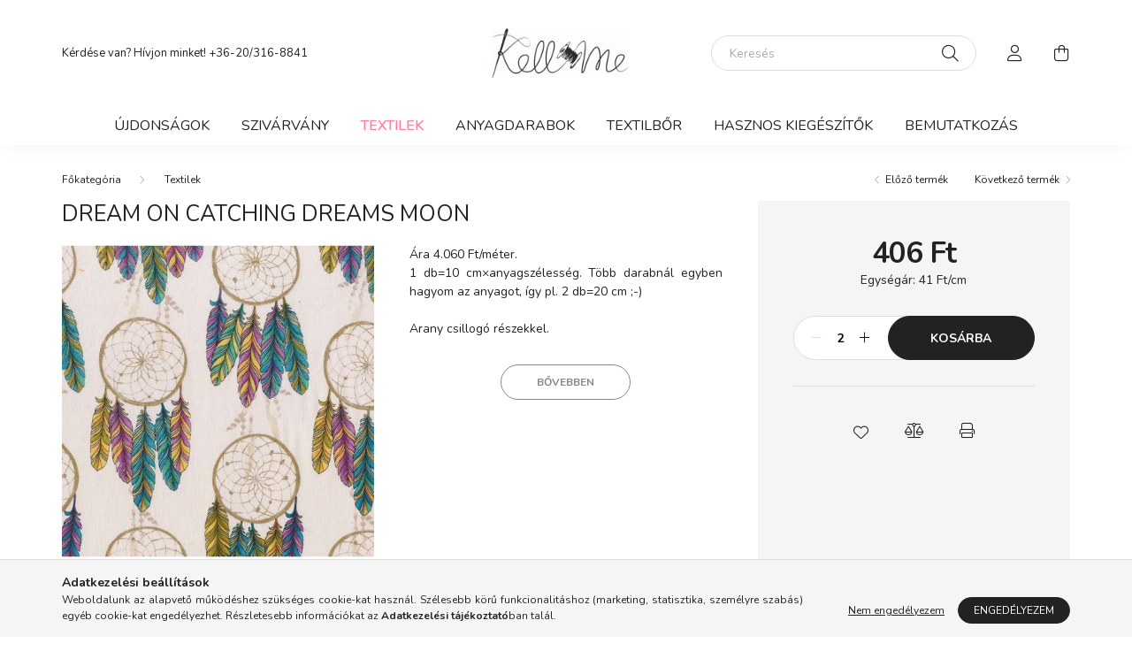

--- FILE ---
content_type: application/javascript
request_url: https://kell-me.hu/!common_design/base/002000/main.js?mod_time=1753356622
body_size: 5812
content:
let isTouchDevice = false;

let vh = window.innerHeight * 0.01;
document.documentElement.style.setProperty('--vh', "".concat(vh, "px"));
window.addEventListener('resize', function () {
    vh = window.innerHeight * 0.01;
    document.documentElement.style.setProperty('--vh', "".concat(vh, "px"));
});
function closeNanobar(e, name, type, cssVar) {
    var $target = $(e).closest('.js-nanobar');
    $target.stop().animate({
        height: "0px"
    }, 500, function() {
        $target.remove();
        set_front_var(name,1,type);
        $(window).trigger('resize');
        if ( cssVar != "undefined" || cssVar != "" ) root.style.setProperty(cssVar, "0px");
    });
}
function getContrastYIQ(hexcolor){
    var r = parseInt(hexcolor.substr(0,2),16);
    var g = parseInt(hexcolor.substr(2,2),16);
    var b = parseInt(hexcolor.substr(4,2),16);
    var yiq = ((r*299)+(g*587)+(b*114))/1000;
    return (yiq >= 128) ? 'light' : 'dark';
}
function getHeight(el) {
    return el.outerHeight();
}
function handleCloseDropdowns(maskNotClose) {
    $('html').removeClass('scroll-hidden');
    $('[data-btn-for], [data-content-for]').removeClass('is-active');
    if (!maskNotClose) {
        $.mask.close();
    }
}

function getHeaderHeight() {
    return 0;
}

function handleCloseNavItems() {
    const navItemShow = $('.nav-item.show');
    navItemShow.removeClass('show');
    navItemShow.find('.dropdown-menu').removeClass('show');
}

(function() {
    if (window.navigator.userAgent.match(/(MSIE|Trident)/)) {
        $('html').addClass('ie');
    }
})();

/* Business logic to handle hover behaviour on one product element */
function altPicHover() {
    let item = $(this);

    /* Get the main image */
    let mainPic = item.find(".js-main-img");
    let mainPicSrc = mainPic.attr("data-src-orig");
    let mainPicSrcSet = mainPic.attr("data-srcset-orig");
    if (mainPicSrcSet==undefined) mainPicSrcSet="";

    /* Get the alt image wrappers */
    let altPics = item.find(".js-alt-img-wrap");

    /* Business logic to handle swapping of the main img and one alt img */
    function handleSwap() {
        let $this = $(this);

        /* When hovering over the alt img swap it with the main img */
        $this.mouseover(function() {
            let currentAltPicSrc = $(this)
                .find("img")
                .attr("data-src-orig");
            mainPic.attr("src", currentAltPicSrc);

            let currentAltPicSrcSet = $(this)
                .find("img")
                .attr("data-srcset-orig");
            if (currentAltPicSrcSet==undefined) currentAltPicSrcSet="";
            mainPic.attr("srcset", currentAltPicSrcSet);
        });
    }

    item.find('.js-alt-images').mouseleave(function() {
        mainPic.attr("src", mainPicSrc);
        mainPic.attr("srcset", mainPicSrcSet);
    });

    /* Call the handleSwap fn on all alt imgs */
    altPics.each(handleSwap);
}

/* CHECK SEARCH INPUT CONTENT  */
function checkForInput(element) {
    let thisEl = $(element);
    let tmpval = thisEl.val();
    thisEl.toggleClass('not-empty', tmpval.length >= 1);
    thisEl.toggleClass('search-enable', tmpval.length >= 3);
}

function getScrollTop() {
    return $(window).scrollTop();
}
function getWindowWidth() {
    return $(window).width();
}
let root = document.documentElement;
let $headerHeight = 0;
let $searchBarHeight = 40;
$(document).ready(function() {
    initTippy();

    const $header = $('.js-header');

    /** van fejlec **/
    if ($header.length) {
        const $headerInner = $('.js-header-inner');
        const $searchBar = $('.js-search');
            $headerHeight = getHeight($headerInner);
            root.style.setProperty('--header-height', $headerHeight + "px");

        let $headerOffsetTop = $header.offset().top;
            $searchBarHeight = getHeight($searchBar);
        $header.css('height', $headerHeight + 'px');

        function headerFixHandle() {
            if ( $(window).scrollTop() >= $headerOffsetTop) {
                $header.addClass('is-fixed');
            } else {
                $header.removeClass('is-fixed');
            }
        }
        headerFixHandle();

        /*** SCROLL DOWN ***/
        let didScroll;
        let lastScrollTop = 0;
        let delta = 1;

        $(window).on('scroll',{passive: true},function (e) {
            if (window.matchMedia('(min-width: 1200px)').matches) {
                if ($('[data-content-for]').hasClass('is-active')) {
                    if (!$(e.target).closest('[data-btn-for]').length && !$(e.target).closest('[data-content-for]').length && !$(e.target).hasClass('js-remove-slider-filter')) {
                        handleCloseDropdowns(true);
                    }
                }
            }
            didScroll = true;
            headerFixHandle();
        });

        $(window).resize(function () {
            $headerOffsetTop = $header.offset().top;
            $headerHeight = getHeight($headerInner);
            $header.css('height', $headerHeight + 'px');
            root.style.setProperty('--header-height', $headerHeight + "px");
        });

        setInterval(function () {
            if (didScroll) {
                hasScrolled();
                didScroll = false;
            }
        }, 250);

        function hasScrolled() {
            /*if (getWindowWidth() > 992) $('.dropdown--btn').removeClass('is-active');*/
            let st = $(this).scrollTop();

            // Make sure they scroll more than delta
            if (Math.abs(lastScrollTop - st) <= delta)
                return;

            // If they scrolled down and are past the navbar, add class .nav-up.
            // This is necessary so you never see what is "behind" the navbar.

            if (st > $headerHeight + $headerOffsetTop + $searchBarHeight) {
                if (st > lastScrollTop) {
                    // Scroll Down
                    $header.removeClass('is-visible').addClass('is-hidden');
                    $(".js-search-smart-autocomplete").addClass('is-hidden');
                    $('.search-close-btn').addClass('is-hidden');
                    $("#box_search_input").blur();

                } else {
                    // Scroll Up
                    if (st + $(window).height() < $(document).height()) {
                        $header.addClass('is-visible').removeClass('is-hidden');
                    }
                }
            } else {
                $header.removeClass('is-visible is-hidden');
            }
            lastScrollTop = st;
        }
    }

    /* COMPARE POPUP OPENED */
    $(document).on('popupOpen', function(event, array){
        if (array['popupId'] === 'compare') {
            setTimeout(
                function() {
                    $('table.compare_list_table tbody').width($('.shop_popup_compare').width());
                }, 400
            );
        }
    });

    /* BACk TO TOP */
    const scrollTopOffset = 220;
    let duration = 0;
    $(window).on('scroll',{passive: true}, function(){
        if ($(this).scrollTop() > scrollTopOffset) {
            $('.back_to_top').stop().fadeIn(duration);
        } else {
            $('.back_to_top').stop().fadeOut(duration);
        }
    });
    $('.back_to_top').click(function(event) {
        event.preventDefault();
        $('html, body').animate({scrollTop: 0}, duration);
        return false;
    });

    /*Check the user agent string*/
    if( /Android|webOS|iPhone|iPad|iPod|BlackBerry|IEMobile|Opera Mini/i.test(navigator.userAgent) ) {
        $('html').addClass('prel-touch-device');
        isTouchDevice = true;
    }
    /* IS TOUCH DEVICE */
    $(document).on('touchstart', {passive: true}, function() {
        $('html').removeClass('prel-touch-device').addClass('touch-device');
        isTouchDevice = true;
    });

    $(document).on('click', '.search-btn', function(e) {
        let $searchInput = $('#box_search_input');
        if ($searchInput.prop('readonly')==true) {
            e.preventDefault();
            $searchInput.blur();
            $searchInput.prop('readonly', false);
        }
        $searchInput.focus();
    });

    /* DROPDOWN BUTTONS */
    $(document).on('click', '[data-btn-for]', function(e) {
        let $thisBtn = $(this);

        let $thisBtnLeft = $thisBtn.offset().left;
        let $thisBtnTop =  $thisBtn.offset().top - $(window).scrollTop();

        let $thisDropdown = $($thisBtn.data("btn-for"));

        if ($thisDropdown.length > 0 ) {
            if ($thisDropdown.hasClass('is-active')) {
                $($thisDropdown.data("content-for")).removeClass('is-active');
                $thisDropdown.removeClass('is-active');
                $('html').removeClass('scroll-hidden');
                if (window.matchMedia('(max-width: 1199.8px)').matches) {
                    $.mask.close();
                }
            } else {
                handleCloseDropdowns();
                handleCloseNavItems();
                if (window.matchMedia('(max-width: 1199.8px)').matches) {
                    $thisDropdown.expose({
                        loadSpeed: "normal",
                        zIndex: 1035,
                        onClose: function(event) {
                            handleCloseDropdowns();
                        }
                    });
                } else {
                    $thisDropdown.css({top: $thisBtnTop + 'px', left: $thisBtnLeft + 'px' });
                }
                $thisBtn.addClass('is-active');
                $thisDropdown.addClass('is-active');
                if ($thisBtn.hasClass('cart-box__btn') && !$thisBtn.hasClass("js-cart-box-loaded-by-ajax")) {
                    let cartBoxFreeShippingEl = $(".cart-box__free-shipping", $thisDropdown);
                    let cartBoxHeaderEl = $(".cart-box__header", $thisDropdown);
                    if (cartBoxFreeShippingEl.length > 0 && cartBoxFreeShippingEl.css('display') != 'none') {
                        root.style.setProperty("--cart-box-free-shipping-height", cartBoxFreeShippingEl.outerHeight(true) + "px");
                    }
                    if (cartBoxHeaderEl.length > 0 && cartBoxHeaderEl.css('display') != 'none') {
                        root.style.setProperty("--cart-box-header-height", cartBoxHeaderEl.outerHeight(true) + "px");
                    }
                    root.style.setProperty("--cart-box-offset-top", $thisBtnTop + "px");
                }
                $('html').addClass('scroll-hidden');
            }
        }
        e.stopPropagation();
    });

    $('[data-close-btn-for]').on('click', function(e) {
        handleCloseDropdowns();
    });

    /* CHECK SEARCH INPUT CONTENT  */
    $('#box_search_input').on('blur change keyup', function() {
        checkForInput(this);
    });

    /* REMOVE is-active CLASS FROM DROPDOWN WHEN CLICKED OUTSIDE */
    $(document).click(function(e) {
        if ($('[data-content-for]').hasClass('is-active')) {
            if (!$(e.target).closest('[data-btn-for]').length && !$(e.target).closest('[data-content-for]').length && !$(e.target).hasClass('js-remove-slider-filter')) {
                handleCloseDropdowns(true);
            }
        }
        if ($('.nav-item').hasClass('show')) {
            if (!$(e.target).closest('.nav-item.show').length) {
                handleCloseNavItems();
            }
        }
    });

    /* DATA SCROLL DOWN */
    $('[data-scroll]').click(function() {
        let $this = $(this);
        let $offset = 10;

        if ($('.js-fixed-cart').length > 0) {
            $offset += $('.js-fixed-cart').height();
        }
        $('html,body').animate({
            scrollTop: $($this.attr('data-scroll')).offset().top - $offset},
        'slow');
    });
});

/*** PRODUCT VARIANT CHANGE AND ERROR HANDLING ***/
function changeVariant(el) {
    let $thisSelect = $(el);
    let $thisSelectWrap = $thisSelect.closest('.js-variant-wrap');

    if (!$thisSelect.hasClass('is-selected')) {
        $thisSelect.addClass('is-selected');
        $thisSelectWrap.removeClass('has-fault');
    }
    checkVariants(el, true)
}
let $faultInVariants;
function checkVariants(el, onlyCheck) {
    $faultInVariants = false;
    let $thisProduct = $(el).closest('.js-product');
    let $variantSelectWraps = $('.js-variant-wrap', $thisProduct);

    $variantSelectWraps.each( function() {
        let selectWrap = $(this);
        let selectItem = $(selectWrap).find('select');

        if (!selectItem.hasClass('is-selected')) {
            if (!onlyCheck) selectWrap.addClass('has-fault');
            $faultInVariants = true;
        } else {
            if (!onlyCheck) selectWrap.removeClass('has-fault');
        }
    });
    if (!$faultInVariants) {
        $thisProduct.removeClass('has-unselected-variant');
        $thisProduct.addClass('all-variant-selected');
    } else {
        $thisProduct.addClass('has-unselected-variant');
        $thisProduct.removeClass('all-variant-selected');
    }
}

function isInViewport(element) {
    const EL = document.querySelector(element);
    const RECT = EL.getBoundingClientRect();
    return (
        RECT.top >= 0 &&
        RECT.left >= 0 &&
        RECT.bottom <= (window.innerHeight || document.documentElement.clientHeight) &&
        RECT.right <= (window.innerWidth || document.documentElement.clientWidth)
    );
}

let headerCorrection =  function(from, to) {
    let correction = 20;

    if (!($("#ud_shop_cart").length || $("#ud_shop_order_mods").length || $("#ud_shop_order_control").length)) {
        if (from > to) {
            correction += $headerHeight;
            if (window.matchMedia('(max-width: 991.98px)').matches) {
                correction += $('.search-box').height();
            }
        } else {
            if ($("#ud_shop_artdet").length){
                if (to + 60 > $(".js-main-cart-btn").offset().top) {
                    correction += $(".js-fixed-cart").height();
                }
            }
        }
    }

    return correction;
}

function inputsErrorHandling(isTooltip) {
    /*check error in spec params inputs*/
    let faultInInputs = check_cust_input();
    /*check error in variant inputs*/
    let faultInVariant = $faultInVariants;
    /* IS not select onchange fn call (it runs only when clicked on btn), is a text input param, is artdet */

    if (faultInInputs === 1 || faultInVariant === true) {
        if (faultInInputs === 1) {
            if ( isTooltip !== 1 ) {
                let temp_callback = function() {
                    overlay_load("warning",lang_text_required_fields_missing);
                }
                if ( isInViewport('.js-spec-params-input') ) {
                    temp_callback();
                } else {
                    scrollToElement({ element: '.js-spec-params-input', callback: temp_callback });
                }
            } else {
                scrollToElement({ element: '.product-tooltip__spec-params', offset: 0, scrollIn: '.product-tooltip__datas', container: '#page_PopupContainer_tooltip_inner' });
            }
        } else {
            if ( isTooltip !== 1 ) {
                let temp_callback = function() {
                    overlay_load("warning",lang_text_required_fields_missing);
                }
                if ( isInViewport('.js-variants') ) {
                    temp_callback();
                } else {
                    scrollToElement({ element: '.js-variants', callback: temp_callback });
                }
            } else {
                scrollToElement({ element: '.product-tooltip__variants', offset: 0, scrollIn: '.product-tooltip__datas', container: '#page_PopupContainer_tooltip_inner' });
            }
        }
    }else{
        let mainBtn;
        if ( isTooltip === 1 ) {
            mainBtn = $('#page_tooltip').find('.js-main-product-cart-btn');
        } else {
            mainBtn = $('#page_artdet_content').find('.js-main-product-cart-btn');
        }
        let cartadd = mainBtn.data("cartadd");
        mainBtn.addClass('loading');
        eval(cartadd);
    }
}
function closeVariantsOverlay(el) {
    let $thisCloseBtn = $(el);
    $thisCloseBtn.closest('.js-product').find('.js-variants').slideUp('slow', function() {
        $thisCloseBtn.closest('.js-product').removeClass('is-variants-opened');
    });
}

function openVariantsOverlay(el) {
    let $thisOpenBtn = $(el);
    if($thisOpenBtn.closest('.js-product').is('.all-variant-selected.is-variants-opened') || $thisOpenBtn.closest('.js-product').is('.all-variant-selected.js-variant-type-2') ){
        let cartadd = $thisOpenBtn.data("cartadd");
        eval(cartadd);
        return;
    }
    if(!$thisOpenBtn.closest('.js-product').hasClass('is-variants-opened') && !$thisOpenBtn.closest('.js-product').hasClass('js-variant-type-2')){
        $thisOpenBtn.closest('.js-product').find('.js-variants').slideDown('slow', function(){
            $thisOpenBtn.closest('.js-product').addClass('is-variants-opened');
        });
    }else{
        checkVariants(el);
    }
}
$(window).bind("pageshow", function() {
    $('.js-variant-wrap').each(function () {
        $('select option', this).each(function () {
            if (this.defaultSelected) {
                this.selected = true;
                return false;
            }
        });
    });
    $('.cust_input_select:not(.param_cust_input_save_select)').each(function () {
        $('option', this).each(function () {
            if (this.defaultSelected) {
                this.selected = true;
                return false;
            }
        });
    });
    $('.cust_input_file, .cust_input_text').each(function () {
        let $this = $(this);
        if (!$this.hasClass('param_cust_input_save')) {
            $this.val("");
        }
        if ($this.hasClass('cust_input_file')) {
            $this.siblings(".file-name").html($this.siblings(".file-name").attr('data-empty'));
        }
    });
});

/**** FILE INPUT CUSTOMIZATION ****/
function file_input_filname_change(el){
    let thisInput = $(el);
    let fileName = thisInput.val().split("\\").pop();

    if (fileName === "") {
        let thisLabel = thisInput.next('.custom-file-label')
        thisLabel.html(thisLabel.attr('data-title'));
    } else {
        thisInput.next('.custom-file-label').html(fileName);
    }
}

/*** FLOATING LABELS FOR IE AND EDGE ***/
$(document).ready(function(){
    $('.form-label-group .form-control').each(function(){
        if ($(this).val()!=="") {
            $(this).addClass('placeholder-hide');
        } else {
            $(this).removeClass('placeholder-hide');
        }
    });
    $(document).on('change keypress blur', '.form-label-group .form-control', function () {
        if ($(this).val()!=="") {
            $(this).addClass('placeholder-hide');
        } else {
            $(this).removeClass('placeholder-hide');
        }
    });
});

/*** CUSTOM CONTENT/SHORT DESCRIPTION OPENER ***/
function readMoreOpener(){
    let $container = $(this);
    let $content = $('.read-more__content', $container);
    let $button = $('.read-more__btn', $container);
    let $contentHeight = $content.outerHeight(true);
    let $defaultMaxHeight = 220;
    let $dataMaxHeight =  $container.data('read-more-height');

    if ($dataMaxHeight != undefined && $dataMaxHeight != "" ) {
        $defaultMaxHeight = $dataMaxHeight;
    }

    if ($contentHeight > $defaultMaxHeight) {
        $container.addClass('has-button').css({height: $defaultMaxHeight + 'px'});

        $button.toggle(function () {
            $container.css('max-height', 'unset').addClass('is-opened').animate({height: $content.outerHeight(true) + $button.outerHeight(true)}, 400);
            $button.addClass('is-active');
        }, function () {
            $container.animate({height: $defaultMaxHeight}, 400).removeClass('is-opened');
            $button.removeClass('is-active');
        });
    }
    $(this).addClass('is-processed');
}

$(document).ready(function() {
    if ( typeof responsive_menu !== 'undefined' ) {
        eval(responsive_menu);
    }
});
if (service_type == 'shop') {
    $(document).ready(function() {
        toastr.options = {
            "positionClass": "toast-top-center",
            "closeButton": true
        }
    });
    $(document).on('addToCartSuccess', function (e, array) {
        if (config_plus['cart_redirect'] == 1) {
            if (array['qty'] > array['qty_add']) {
                let text = UNAS.text.product_added_to_cart_with_qty_problem;

                text = text.replace("[qty_added_to_cart]", "<span class='toast-qty'>" + array['qty_add']);
                text = text.replace("[qty_unit]", array['unit'] + "</span>");
                text = $.parseHTML(text);

                toastr.warning(text);
            } else {
                toastr.success(UNAS.text.product_added_to_cart);
            }
        }
    });
    $(document).on('onLoad onClose', function () {
        tippy.hideAll({duration: 500});
    });
}
if (service_type == 'cms') {
    $(document).on('click', function(e) {
       if ($(e.target).closest('#exposeMask').length || $(e.target).attr("id") == "exposeMask" || $(e.target).closest('.hamburger__btn-close').length){
           $('body').css("overflow","visible");
       }
    });
}

function initTippy() {
    if (typeof tippy == 'function') {
        tippy('[data-tippy]:not(.tippy-inited)', {
            allowHTML: true,
            /*interactive: true,*/
            hideOnClick: false,
            zIndex: 10000,
            maxWidth: "300px",
            onShow: function onShow(instance) {
                instance.popper.hidden = instance.reference.dataset.tippy ? false : true;
                instance.setContent(instance.reference.dataset.tippy);

                function changeTippyText(text, el) {
                    instance.setContent(text);
                    el.attr("data-tippy", text);
                }

                $(document).on('addToFavourites', function (e, product_array) {
                    changeTippyText(UNAS.text.delete_from_favourites, $('.page_artdet_func_favourites_outer_' + product_array['sku_id']));
                });
                $(document).on('removeFromFavourites', function (e, product_array) {
                    changeTippyText(UNAS.text.add_to_favourites, $('.page_artdet_func_favourites_outer_' + product_array['sku_id']));
                });
                $(document).on('addToCompare', function (e, product_array) {
                    changeTippyText(UNAS.text.delete_from_compare, $('.page_art_func_compare_' + product_array['sku_id'] + ', .page_artdet_func_compare_' + product_array['sku_id']));
                });
                $(document).on('removeFromCompare', function (e, product_array) {
                    changeTippyText(UNAS.text.comparison, $('.page_art_func_compare_' + product_array['sku_id'] + ', .page_artdet_func_compare_' + product_array['sku_id']));
                });
            },
            onCreate: function onCreate(instance) {
                instance.reference.classList.add('tippy-inited');
            }
        });
    }
}